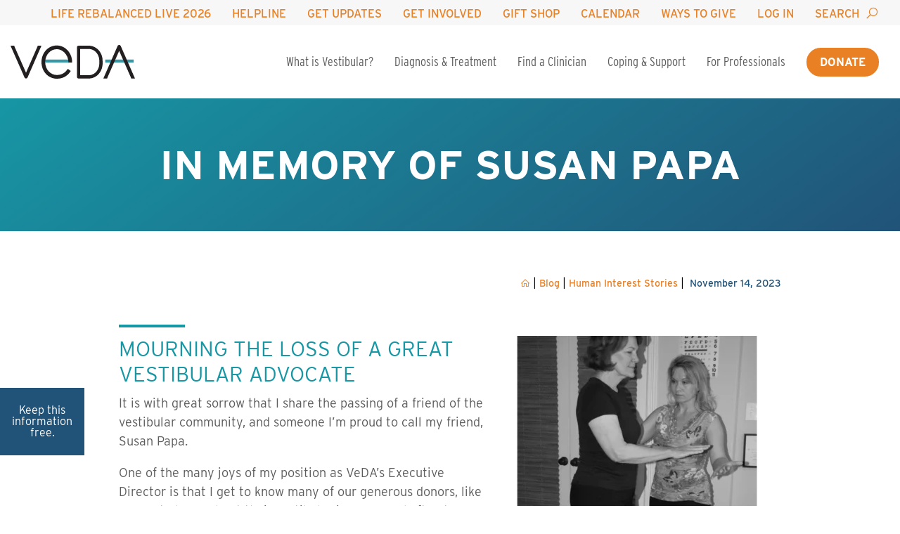

--- FILE ---
content_type: application/javascript; charset=UTF-8
request_url: https://vestibular.org/wp-content/themes/veda-custom-theme/assets/js/article.min.js?ver=1753396975
body_size: -471
content:
jQuery(document).ready((function(e){const a=e("#audio-player-toggle-tracker");if(a.length){const e=a.find("+.audio-player audio").get(0);a.change(c=>{a.is(":checked")?e.play():(e.pause(),e.currentTime=0)})}}));